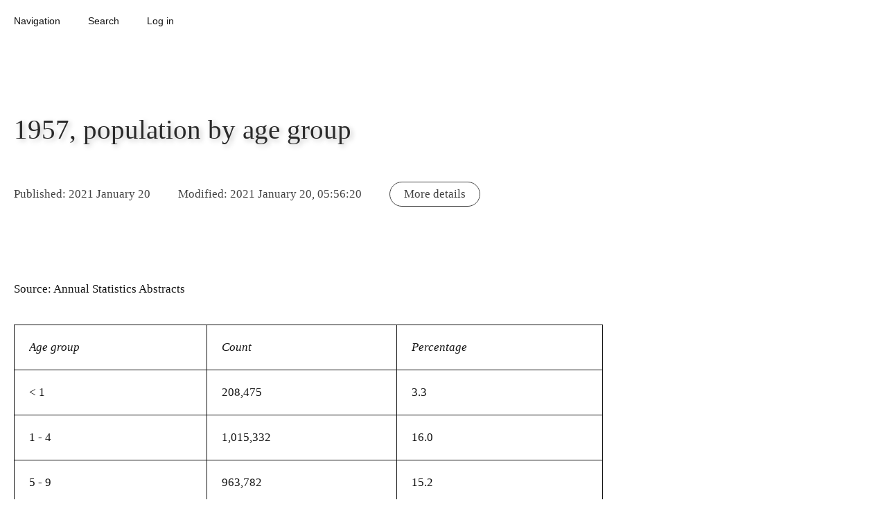

--- FILE ---
content_type: text/html; charset=UTF-8
request_url: https://database.ours.foundation/44WH7B4/
body_size: 6215
content:
<!doctype html><html amp lang='en'><head><meta charset='utf-8'><script async src='https://cdn.ampproject.org/v0.js'></script><link rel='canonical' href='https://database.ours.foundation/44WH7B4/'><style amp-boilerplate>body{-webkit-animation:-amp-start 8s steps(1,end) 0s 1 normal both;-moz-animation:-amp-start 8s steps(1,end) 0s 1 normal both;-ms-animation:-amp-start 8s steps(1,end) 0s 1 normal both;animation:-amp-start 8s steps(1,end) 0s 1 normal both}@-webkit-keyframes -amp-start{from{visibility:hidden}to{visibility:visible}}@-moz-keyframes -amp-start{from{visibility:hidden}to{visibility:visible}}@-ms-keyframes -amp-start{from{visibility:hidden}to{visibility:visible}}@-o-keyframes -amp-start{from{visibility:hidden}to{visibility:visible}}@keyframes -amp-start{from{visibility:hidden}to{visibility:visible}}</style><noscript><style amp-boilerplate>body{-webkit-animation:none;-moz-animation:none;-ms-animation:none;animation:none}</style></noscript><script async custom-element="amp-sidebar" src="https://cdn.ampproject.org/v0/amp-sidebar-0.1.js"></script><script async custom-element="amp-form" src="https://cdn.ampproject.org/v0/amp-form-0.1.js"></script><script async custom-element="amp-list" src="https://cdn.ampproject.org/v0/amp-list-0.1.js"></script><script async custom-element="amp-bind" src="https://cdn.ampproject.org/v0/amp-bind-0.1.js"></script><script async custom-element="amp-lightbox" src="https://cdn.ampproject.org/v0/amp-lightbox-0.1.js"></script><script async custom-template="amp-mustache" src="https://cdn.ampproject.org/v0/amp-mustache-0.2.js"></script><script async custom-element="amp-selector" src="https://cdn.ampproject.org/v0/amp-selector-0.1.js"></script><script async custom-element="amp-fx-collection" src="https://cdn.ampproject.org/v0/amp-fx-collection-0.1.js"></script><script async custom-element="amp-mathml" src="https://cdn.ampproject.org/v0/amp-mathml-0.1.js"></script><title>1957, population by age group</title><meta name='theme-color' content='#ffffff'><meta name='viewport' content='width=device-width,minimum-scale=1,initial-scale=1'><style amp-custom>body {text-align:left; font-family:Times, Serif; font-size:17px; line-height:1.3; background:rgba(255,255,255,1); margin:0; padding:0; } a,a:link,a:visited,a:hover {text-overflow:ellipsis; white-space:pre-line; overflow:hidden; text-decoration:none; color:rgba(50,115,165,1); } article a {text-decoration:underline; } em,.emphasis {font-style:italic; } strong,.strong {font-style:normal; text-transform:uppercase; font-weight:400; font-size:.95em; } .time {font-style:italic; font-weight:400; } .time-description {text-transform:uppercase; font-size:.9em; } .studies {box-shadow:0 0 40px -5px rgba(30,30,30,0.15); background:rgba(255,255,255,1); padding:50px 0; margin:50px 0; } .float_left {float:left; } .float_right {float:right; } #navigation-header {box-sizing:border-box; width:100%; padding:10px 0; z-index:100; margin:0 0 50px 0; } .navigation-header-item, .sidebar-back {font-size:85%; line-height:1em; margin:5px 10px; padding:8px 10px; border-radius:100px; display:inline-block; cursor:pointer; text-align:center; color:rgba(20,20,20,1); font-weight:400; font-family:Arial, Helvetica, 'Sans Serif'; } .sidebar-back {display:block; cursor:pointer; text-align:right; padding:3px 0; margin:10px 20px 0; } div.sidebar-navigation-item {display:block; } #login-popover-submit,#new-popover-submit,#delete-popover-submit,#search-submit {display:table; max-width:425px; margin:30px 50px; padding:10px 60px; border:0; border-radius:100px; background:rgba(20,20,20,1); color:rgba(255,255,255,1); box-shadow:none; box-sizing:border-box; opacity:0.8; } #search-submit {margin:20px auto; } .form-feedback {margin:15px auto 15px; padding:10px; text-align:center; } *:focus {outline:none; outline-width:0; } form {display:inline; } header {display:contents; } h1, h2, h3, h4, h5, h6 {color:rgba(20,20,20,1); width:auto; max-width:850px; border:0; display:block; clear:both; vertical-align:top; padding:0; text-align:left; word-break:normal; font-family:Times, Serif; } h1 {color:rgba(20,20,20,0.9); margin:100px 20px 40px; font-size:2.3em; line-height:140%; text-align:left; font-weight:400; text-shadow:3px 3px 7px  rgba(20,20,20,0.25); } h2 {font-size:1.5em; line-height:120%; font-weight:400; } h3 {font-size:1.3em; font-weight:400; } h4, h5, h6 {font-size:1.1em; font-weight:400; text-align:left; font-style:italic; } #edit-entry {float:right; border:1px solid #333; padding:8px 12px; } body, article, amp-mathml {position:relative; color:rgba(20,20,20,1); } span, div {background:inherit; } hr {display:block; clear:both; text-align:center; margin:60px 20px 70px; height:2px; background:rgba(20,20,20,1); border:0; } hr + hr {display:none; } p {box-sizing:border-box; vertical-align:top; font-weight:400; text-align:left; clear:both; position:relative; color:rgba(20,20,20,1); border:0; wudth:auto; overflow:hidden; text-overflow:ellipsis; min-width:0px; max-width:850px; } p,table,blockquote,h2,h3,h4,h5,h6 {margin:20px; } * + table,* + blockquote,* + h2,* + h3,* + h4,* + h5,* + h6,table + *,blockquote + *,h2 + *,h3 + *,h4 + *,h5 + *,h6 + * {margin-top:40px; } dl {padding:0 20px; border:1px dotted rgba(20,20,20,0.5); } dd {border-bottom:1px dotted rgba(20,20,20,0.5); } blockquote {box-sizing:border-box; vertical-align:top; clear:both; position:relative; background:rgba(255,255,255,1); border-width:1px; border-style:solid; border-color:rgba(20,20,20,0.8); border-radius:15px; padding:15px 0 0; max-width:700px; } cite {color:rgba(20,20,20,1); font-style:normal; opacity:0.6; } cite:before {content:'('; } cite:after {content:')'; } blockquote blockquote {} blockquote:before {content:'“     ”'; font-weight:700; box-sizing:border-box; font-size:40px; white-space:pre; line-height:30px; vertical-align:middle; text-align:center; font-family:Times; background:rgba(255,255,255,1); border-bottom:1px solid rgba(20,20,20,0.6); color:rgba(20,20,20,1); padding:0 0 0; display:block; margin:0 20px 16px; } table {box-sizing:border-box; table-layout:auto; border-collapse:collapse; border:0; min-width:850px; } th,td {box-sizing:border-box; margin:0; vertical-align:top; border:1px solid rgba(20,20,20,1); } th {font-style:italic; } .entry-metadata-wrapper {display:block; text-align:left; margin:0 0 100px; opacity:0.8; } .entry-metadata, .entry-metadata-more {display:inline-block; font-style:normal; margin:0; font-size:1em; padding:6px 20px; border:rgba(20,20,20,1); border-radius:100px; } .entry-metadata-more {font-style:normal; margin:8px 20px; border:1px solid rgba(20,20,20,1); cursor:pointer; } label,input,textarea,amp-selector,.input-button-wrapper {display:block; margin:5px 20px; padding:8px; width:850px; max-width:91%; text-align:left; border:0; border-radius:6px; box-sizing:border-box; font-size:0.9em; line-height:inherit; outline:0 none rgba(255,255,255,0); } input + .input-button-wrapper,textarea + .input-button-wrapper,amp-selector + .input-button-wrapper {text-align:right; } input,textarea,amp-selector {font-family:Arial, Helvetica, 'Sans Serif'; border-radius:10px; color:rgba(20,20,20,0.7); padding:15px; background:rgba(255,255,255,1); border:1px solid rgba(20,20,20,1); box-shadow:3px 12px 15px -9px rgba(50,50,50,0.1); } input[type="date"] {width:300px; } label {font-style:italic; color:rgba(20,20,20,1); padding:40px 16px 5px; opacity:0.8; } .admin-page-input {display:container; } .input-button {cursor:pointer; color:rgba(20,20,20,1); opacity:0.8; padding:7px 16px; border:1px solid rgba(20,20,20,1); border-radius:100px; display:inline-block; } textarea {height:600px; max-height:80%; overflow-y:scroll; resize:none; } .textarea-small {height:250px; max-width:650px; max-height:80%; overflow-y:scroll; resize:none; } amp-selector {padding:0; max-height:365px; overflow-y:auto; overflow-x:hidden; position:relative; outline:0 none rgba(255,255,255,0); } amp-selector span {padding:7px 10px; margin:0; display:block; text-overflow:ellipsis; white-space:nowrap; overflow:hidden; border-radius:0; border:0 none rgba(255,255,255,0); outline:0 none rgba(255,255,255,0); } amp-selector span[selected],amp-selector span[aria-selected="true"] {background:rgba(20,20,20,1); color:rgba(255,255,255,1); border:0 none rgba(255,255,255,0); outline:0 none rgba(255,255,255,0); } amp-selector span[disabled] {font-weight:400; color:rgba(20,20,20,1); opacity:0.6; } #admin-page-form-snackbar,#admin-page-form-save,#sidebar-inputs-button,.navigation-list-button {z-index:100; display:inline-block; position:fixed; right:20px; border-radius:100px; vertical-align:middle; cursor:pointer; border:1px solid rgba(20,20,20,0.35); } .navigation-list-button,#admin-page-form-snackbar {font-size:85%; font-family:Arial, Helvetica, 'San Serif'; bottom:17px; padding:7px 30px; background:rgba(255,255,255,1); color:rgba(20,20,20,1); } .navigation-list-button {cursor:pointer; } #admin-page-form-snackbar {cursor:default; font-style:italic; } #admin-page-form-save {bottom:65px; right:120px; background:rgba(20,20,20,1); color:rgba(255,255,255,1); padding:7px 40px 8px; } #sidebar-inputs-button {bottom:65px; background:rgba(255,255,255,1); color:rgba(20,20,20,1); padding:7px 20px 8px; } #sidebar-inputs {width:340px; } #sidebar-inputs span {box-sizing:border-box; border-radius:100px; display:inline-block; margin:0; cursor:pointer; } span.sidebar-inputs-toggle-button {border:1px solid rgba(20,20,20,1); padding:2px 11px; float:right; } span.sidebar-inputs-show-button {border:1px solid rgba(255,255,255,1); padding:2px 0; } span.sidebar-inputs-hide-button {border:1px solid rgba(20,20,20,1); padding:2px 11px; } #footer-formula {display:none; text-direction:rtl; margin:20px 0 50px; } .wrapper-list {display:block; max-width:850px; position:relative; } ul,ol,amp-list {display:block; position:relative; text-align:left; vertical-align:top; clear:both; margin:50px 20px; padding:0 0 7px 0; list-style:none; line-height:1.4; box-sizing:border-box; counter-reset:list-counter; border-width:0 0 1px 0; border-style:solid; border-color:rgba(20,20,20,0.35); } ul ul,ul ol,ul amp-list,ol ul,ol ol,ol amp-list,amp-list ul,amp-list ol,amp-list amp-list {border-width:0; margin:7px 0 0 25px; padding:0; } li {margin:7px 0 0; padding:7px 0 0; border-width:1px 0 0; border-style:solid; border-color:rgba(20,20,20,0.35); counter-increment:list-counter; list-style-type:none; width:auto; display:block; } ul ul li:first-child,ul ol li:first-child,ul amp-list li:first-child,ol ol li:first-child,ol ul li:first-child,ol amp-list li:first-child,amp-list amp-list li:first-child,amp-list ul li:first-child,amp-list ol li:first-child {margin-left:-25px; padding-left:25px; border-style:dotted; } ul ul li:last-child,ul ol li:last-child,ul amp-list li:last-child,ol ol li:last-child,ol ul li:last-child,ol amp-list li:last-child,amp-list amp-list li:last-child,amp-list ul li:last-child,amp-list ol li:last-child {} ul + ul,ul + ol,ul + amp-list,ol + ul,ol + ol,ol + amp-list,amp-list + ul,amp-list + ol,amp-list + amp-list {margin-top:7px; padding-top:0; border-width:1px 0 0 0; } ul + ul li:first-child,ul + ol li:first-child,ul + amp-list li:first-child,ol + ul li:first-child,ol + ol li:first-child,ol + amp-list li:first-child,amp-list + ul li:first-child,amp-list + ol li:first-child,amp-list + amp-list li:first-child {padding-top:0; border-width:0; } ol li,.ordered-list li {padding-top:3px; } ol li::before,.ordered-list li::before {font-weight:700; display:block; text-align:left; font-size:70%; padding:0 3px 3px 5px; margin:0 0 6px 0; border-bottom:1px dotted rgba(20,20,20,0.35); color:rgba(20,20,20,0.5); content:counter(list-counter, decimal); } ol ol li::before,ol .ordered-list li::before,.ordered-list .ordered-list li::before,.ordered-list ol li::before {content:counter(list-counter, lower-roman); } ol ol ol li::before,ol ol .ordered-list li::before,ol .ordered-list ol li::before,.ordered-list ol ol li::before,ol .ordered-list .ordered-list li::before,.ordered-list .ordered-list ol li::before,.ordered-list .ordered-list .ordered-list li::before {content:counter(list-counter, lower-alpha); } ul li::before,.unordered-list li::before {display:none; padding:0; margin:0; border-bottom:0; content:; } li p {margin:0; } li * + p {margin-top:10px; } .navigation-list, .navigation-list > .wrapper-list {display:block; margin:15px 0 0 0; max-width:595px; } .navigation-list ul,.navigation-list ol,.navigation-list amp-list {margin-top:0; } .navigation-list p {padding:1px 0 0 0; font-family:Arial, Helvetica, 'Sans Serif'; font-size:0.85em; } .navigation-list p,.navigation-list a {text-overflow:ellipsis; white-space:nowrap; overflow:hidden; } .amp-img-large-wrapper,.amp-img-thumb-wrapper {display:block; position:relative; max-width:100%; max-height:70%; box-sizing:border-box; text-align:center; } .amp-img-large-wrapper {width:595px; height:595px; } .amp-img-thumb-wrapper {width:255px; height:255px; } amp-img {margin:0 auto; display:inline-block; text-align:left; } amp-img.amp-img-large img,amp-img.amp-img-thumb img {object-fit:contain; } amp-lightbox, amp-sidebar {margin:0; background:rgba(255,255,255,1); text-align:left; box-sizing:border-box; position:relative; padding:10px 0 20px; } amp-lightbox {width:auto; } amp-sidebar {max-width:90%; width:468px; } amp-sidebar label {padding-top:10px; } .hide {display:none; } .show {display:inline-block; } .no-border {border-color:rgba(255,255,255,0); } @media only screen and (min-width: 650px) {.categories-item-button {display:inline-block; } } @media only screen and (max-width: 890px) {table {display:block; min-width:0px; width:auto; } th,td {display:block; width:100%; } th + th,td + td,th + td,td + th {border-top:0; } } @media print {#navigation-header, #footer-formula {display:none; } } </style></head><body><amp-state id='pageState' src='/api/page-state/'></script></amp-state><div id='navigation-header' amp-fx='parallax' data-parallax-factor='1.4'><div role='button' tabindex='0' class='navigation-header-item' on='tap:sidebar-navigation.open,sidebar-navigation.changeToLayoutContainer()'>Navigation</div><div role='button' tabindex='0' class='navigation-header-item' on='tap:sidebar-search.open'>Search</div><div role='button' tabindex='0' id='login-popover-launch' on='tap:login-popover.open' [class]="pageState.login.loginStatus == 'loggedin' ? 'hide' : 'navigation-header-item'" class='navigation-header-item' >Log in</div><a href='/44WH7B4/edit/' target='_self'><div id='edit-launch' [class]="pageState.login.loginStatus == 'loggedin' ? 'navigation-header-item' : 'hide'" class='hide'>Edit</div></a><div role='button' tabindex='0' id='new-popover-launch' on='tap:new-popover' [class]="pageState.login.loginStatus == 'loggedin' ? 'navigation-header-item' : 'hide'" class='hide'>&#x271A; New</div><form id='logout' method='post' action-xhr='/logout-xhr/' target='_blank' on="
		submit:
			logout-submit.hide,
			logout-tryagain-submit.hide;
		submit-error:
			login-popover-launch.hide;
		submit-success:
			login-popover-launch.show,
			login-popover-submit.show,
			logout-submit.hide,
			logout-tryagain-submit.hide,
			administrative-list.hide,
			non-administrative-list.show,
			edit-launch.hide,
			view-launch.hide,
			new-popover-launch.hide,
			edit-entry.hide,
			login.clear,
			logout.clear,
			AMP.setState({pageState:{login: {loginStatus: 'loggedout'}}})
		"><div role='button' tabindex='0' id='logout-submit' on='tap:logout.submit' [class]="pageState.login.loginStatus == 'loggedin' ? 'navigation-header-item' : 'hide'" class='hide'>&#x2716; Log out</div><div role='button' tabindex='0' class='navigation-header-item' on='tap:logout.submit' id='logout-tryagain-submit' submit-error>&#x2716; Try logging out again</div></form></div><amp-sidebar id='sidebar-navigation' layout='nodisplay' side='left' on='sidebarOpen:login-popover.close,new-popover.close'><div class='sidebar-back' on='tap:login-popover.close,new-popover.close,sidebar-navigation.close,sidebar-search.close' role='button' tabindex='0'>Close</div><div id='administrative-list' [class]="pageState.login.loginStatus == 'loggedin' ? 'navigation-list' : 'hide'" class='hide'><div class='wrapper-list'><ul ><li><p><a href='https://database.ours.foundation/' target='_self'>database.ours.foundation</a></p><ul ><li><p><a href='https://database.ours.foundation/settings/' target='_self'>Settings</a></p></li><li><p><a href='https://database.ours.foundation/media/' target='_self'>Media</a></p></li><li><p><a href='https://database.ours.foundation/citations/' target='_self'>Citations</a></p></li></ul></li><li><p><a href='https://database.ours.foundation/offices-units/' target='_self'>Offices and units</a></p></li><li><p><a href='https://database.ours.foundation/demographic/' target='_self'>Demographics</a></p></li><li><p><a href='https://database.ours.foundation/party/' target='_self'>Parties</a></p></li><li><p><a href='https://database.ours.foundation/regions/' target='_self'>Regions</a></p></li><li><p><a href='https://database.ours.foundation/settlements/' target='_self'>Settlements</a></p></li><li><p><a href='https://database.ours.foundation/place/' target='_self'>Places</a></p></li><li><p><a href='https://database.ours.foundation/person/' target='_self'>People</a></p></li><li><p><a href='https://database.ours.foundation/article/' target='_self'>Articles</a></p></li></ul></div></div><div id='non-administrative-list' [class]="pageState.login.loginStatus == 'loggedin' ? 'hide' : 'navigation-list'" class='navigation-list'><div class='wrapper-list'><ul ><li><p><a href='https://database.ours.foundation/' target='_self'>database.ours.foundation</a></p></li><li><p><a href='https://database.ours.foundation/offices-units/' target='_self'>Offices and units</a></p></li><li><p><a href='https://database.ours.foundation/demographic/' target='_self'>Demographics</a></p></li><li><p><a href='https://database.ours.foundation/party/' target='_self'>Parties</a></p></li><li><p><a href='https://database.ours.foundation/regions/' target='_self'>Regions</a></p></li><li><p><a href='https://database.ours.foundation/settlements/' target='_self'>Settlements</a></p></li><li><p><a href='https://database.ours.foundation/place/' target='_self'>Places</a></p></li><li><p><a href='https://database.ours.foundation/person/' target='_self'>People</a></p></li><li><p><a href='https://database.ours.foundation/article/' target='_self'>Articles</a></p></li></ul></div></div></amp-sidebar><amp-sidebar id='sidebar-search' layout='nodisplay' side='left' on='sidebarOpen:login-popover.close,settings-popover.close,new-popover.close'><div class='sidebar-back' on='tap:sidebar-search.close' role='button' tabindex='0'>Close</div><label for='search-input'>Search the database</label><input type='text' id='search-input' required pattern=".{1,}" placeholder='...' on="input-throttled:AMP.setState({pageState:{searchTerm: event.value}}),sidebar-navigation-lightbox-search-list.changeToLayoutContainer()"><div id='search-submit' role='button' tabindex='0' on='tap:sidebar-navigation-lightbox-search-list.refresh,sidebar-navigation-lightbox-search-list.changeToLayoutContainer()'>Search</div><br><div class='navigation-list'><div class='wrapper-list'><amp-list id='sidebar-navigation-lightbox-search-list' credentials='include' layout='responsive' width='800' height='100' max-items='150' binding='refresh' reset-on-refresh='always' items='searchResults' [src]="'/api/search/?search=' + pageState.searchTerm"><span placeholder>Loading search results...</span><span fallback>No search results.</span><template type='amp-mustache'><li><p><a href='/{{entry_id}}/' target='_self'>{{header}}</a></p></li></template></amp-list></div></div></amp-sidebar><amp-lightbox id='login-popover' on="lightboxClose:inputPasswordTypeText.show,inputPasswordTypePassword.hide,AMP.setState({pageState:{login: {inputPasswordType: 'password'}}});lightboxOpen:sidebar-navigation.close,new-popover.close,inputPasswordTypeText.show,inputPasswordTypePassword.hide,AMP.setState({pageState:{login: {inputPasswordType: 'password'}}})" layout='nodisplay'><span role='button' tabindex='0' on='tap:login-popover.close,new-popover.close,sidebar-navigation.close,sidebar-search.close' class='sidebar-back'>Close</span><form id='login' method='post' action-xhr='/login-xhr/' target='_blank' on="
			submit:
				login-popover-submit.hide;
			submit-error:
				login-popover-submit.show;
			submit-success:
				login-popover.close,
				login-popover-launch.hide,
				logout-submit.show,
				administrative-list.show,
				non-administrative-list.hide,
				edit-launch.show,
				view-launch.show,
				new-popover-launch.show,
				edit-entry.show,
				login.clear,
				logout.clear,
				AMP.setState({pageState:{login: {loginStatus: 'loggedin'}}})
			"><label for='checkpoint_email'>E-mail address</label><input type='email' id='checkpoint_email' name='checkpoint_email' placeholder='E-mail address' required><label for='checkpoint_password'>Password</label><input type='password' [type]="pageState.login.inputPasswordType" id='checkpoint_password' name='checkpoint_password' placeholder='Password' required><div class='input-button-wrapper'><span class='input-button' role='button' tabindex='0' id='inputPasswordTypeText' on="tap:AMP.setState({pageState:{login: {inputPasswordType: 'text'}}}),inputPasswordTypeText.hide,inputPasswordTypePassword.show">Show password</span><span class='input-button' role='button' tabindex='0' id='inputPasswordTypePassword' on="tap:AMP.setState({pageState:{login: {inputPasswordType: 'password'}}}),inputPasswordTypeText.show,inputPasswordTypePassword.hide">Hide password</span></div><br><span id='login-popover-submit' role='button' tabindex='0' on='tap:login.submit'>Log in</span><div class='form-feedback' submitting>Submitting...</div><div class='form-feedback' submit-error><template type='amp-mustache'>Error. {{{message}}}</template></div><div class='form-feedback' submit-success><template type='amp-mustache'>{{{message}}}</template></div></form></amp-lightbox><amp-lightbox id='new-popover' on='lightboxOpen:login-popover.close,navigation-sidebar.close' layout='nodisplay'><span role='button' tabindex='0' on='tap:login-popover.close,new-popover.close,sidebar-navigation.close,sidebar-search.close' class='sidebar-back'>Close</span><form action-xhr='/new-xhr/' method='post' id='new' target='_top' class='admin-page-form' on="
			submit:
				new-popover-submit.hide;
			submit-error:
				new-popover-submit.show
			"><p>Do you really want to create a new entry?</p><label for='type'>Type</label><amp-selector layout='container' name='type'><div><span option='offices-units'>Offices and units</span><span option='demographic'>Demographics</span><span option='party'>Parties</span><span option='regions'>Regions</span><span option='settlements'>Settlements</span><span option='place'>Places</span><span option='person'>People</span><span option='article'>Articles</span></div></amp-selector><br><span id='new-popover-submit' role='button' tabindex='0' on='tap:new.submit'>Create new</span><div class='form-feedback' submitting>Submitting...</div><div class='form-feedback' submit-error><template type='amp-mustache'>Error. {{{message}}}</template></div><div class='form-feedback' submit-success><template type='amp-mustache'>{{{message}}}</template></div></form></amp-lightbox><article><div vocab='http://schema.org/' typeof='Article'><amp-sidebar id='sidebar-entry-info' layout='nodisplay' side='right'><div class='sidebar-back' on='tap:sidebar-entry-info.close' role='button' tabindex='0'>Close</div><div class='navigation-list'><div class='wrapper-list'><ul ><li><p>Type: <a href='/article/'><span property='genre'>Articles</span></a></p></li><li><p>Publisher: <a href='https://database.ours.foundation'><span property='publisher'>database.ours.foundation</span></a></p></li><li><p>Author: <span property='author'>database.ours.foundation</span></p></li><li><p>Type: <a href='/article/'><span property='genre'>Articles</span></a></p></li><li><p><i>Parents of parent pages (2 results)</i></p><ul ><li><p><i>Parents of parent pages / Articles (2 results)</i></p></li><li><p><a href='https://database.ours.foundation/V2S7JNS/' target='_self'>Bibliography on Iraqi censuses and statistics</a></p></li><li><p><a href='https://database.ours.foundation/PHPB6H4/' target='_self'>Books and magazines collection</a></p></li></ul></li><li><p><i>Parent pages</i></p><ul ><li><p><i>Parent pages / Articles </i></p></li><li><p><a href='https://database.ours.foundation/ZKB2BCJ/' target='_self'>1968, Statistical handbook of the Republic of Iraq, 1957 - 1967 (Government of Iraq)</a></p></li></ul></li></ul></div></div></amp-sidebar><header><h1 property='name' amp-fx='parallax' data-parallax-factor='1.3'>1957, population by age group</h1></header><div class='entry-metadata-wrapper'><span class='entry-metadata' amp-fx='parallax' data-parallax-factor='1.25'>Published: <time property='datePublished' datetime='2021-01-20'> 2021 January 20</time></span><span class='entry-metadata' amp-fx='parallax' data-parallax-factor='1.25'>Modified: <time property='dateModified' datetime='2021-01-20UTC00:00:00'> 2021 January 20, 05:56:20</time></span><span class='entry-metadata-more' amp-fx='parallax' data-parallax-factor='1.25' role='button' tabindex='0' on='tap:sidebar-entry-info.toggle'>More details</span></div><span property='articleBody'><p>Source: Annual Statistics Abstracts</p><table><thead><tr><th colspan='1'><p>Age group</p></th><th colspan='1'><p>Count</p></th><th colspan='1'><p>Percentage</p></th></tr></thead><tbody><tr><td colspan='1'><p>< 1</p></td><td colspan='1'><p>208,475</p></td><td colspan='1'><p>3.3</p></td></tr><tr><td colspan='1'><p>1 - 4</p></td><td colspan='1'><p>1,015,332</p></td><td colspan='1'><p>16.0</p></td></tr><tr><td colspan='1'><p>5 - 9</p></td><td colspan='1'><p>963,782</p></td><td colspan='1'><p>15.2</p></td></tr><tr><td colspan='1'><p>10 - 14</p></td><td colspan='1'><p>654,334</p></td><td colspan='1'><p>10.3</p></td></tr><tr><td colspan='1'><p>15 - 19</p></td><td colspan='1'><p>499,924</p></td><td colspan='1'><p>7.9</p></td></tr><tr><td colspan='1'><p>20 - 24</p></td><td colspan='1'><p>395,678</p></td><td colspan='1'><p>6.2</p></td></tr><tr><td colspan='1'><p>25 - 29</p></td><td colspan='1'><p>448,469</p></td><td colspan='1'><p>7.1</p></td></tr><tr><td colspan='1'><p>30 - 34</p></td><td colspan='1'><p>401,404</p></td><td colspan='1'><p>6.3</p></td></tr><tr><td colspan='1'><p>35 - 39</p></td><td colspan='1'><p>299,762</p></td><td colspan='1'><p>4.7</p></td></tr><tr><td colspan='1'><p>40 - 44</p></td><td colspan='1'><p>316,191</p></td><td colspan='1'><p>5.0</p></td></tr><tr><td colspan='1'><p>45 - 49</p></td><td colspan='1'><p>223,691</p></td><td colspan='1'><p>3.5</p></td></tr><tr><td colspan='1'><p>50 - 54</p></td><td colspan='1'><p>236,553</p></td><td colspan='1'><p>3.7</p></td></tr><tr><td colspan='1'><p>55 - 59</p></td><td colspan='1'><p>201,998</p></td><td colspan='1'><p>3.2</p></td></tr><tr><td colspan='1'><p>60 - 64</p></td><td colspan='1'><p>139,073</p></td><td colspan='1'><p>2.2</p></td></tr><tr><td colspan='1'><p>65 - 69</p></td><td colspan='1'><p>98,177</p></td><td colspan='1'><p>1.5</p></td></tr><tr><td colspan='1'><p>70 - 79</p></td><td colspan='1'><p>143,841</p></td><td colspan='1'><p>2.3</p></td></tr><tr><td colspan='1'><p>80 - 89</p></td><td colspan='1'><p>61,911</p></td><td colspan='1'><p>1.0</p></td></tr><tr><td colspan='1'><p>90 - 99</p></td><td colspan='1'><p>14,232</p></td><td colspan='1'><p>0.2</p></td></tr><tr><td colspan='1'><p>100 +</p></td><td colspan='1'><p>5,759</p></td><td colspan='1'><p>0.1</p></td></tr><tr><td colspan='1'><p>Unknown</p></td><td colspan='1'><p>11,374</p></td><td colspan='1'><p>0.2</p></td></tr><tr><td colspan='1'><p>Total</p></td><td colspan='1'><p>6,339,960</p></td><td colspan='1'><p>100.0</p></td></tr></tbody></table><br><br><br><div class='studies'><h2>Endnotes</h2><p>p 10</p></div></span></div></article><amp-mathml id="footer-formula" layout="container" data-formula="\[ 1 = 5 = 613 = \infty \]"></amp-mathml></body></html>